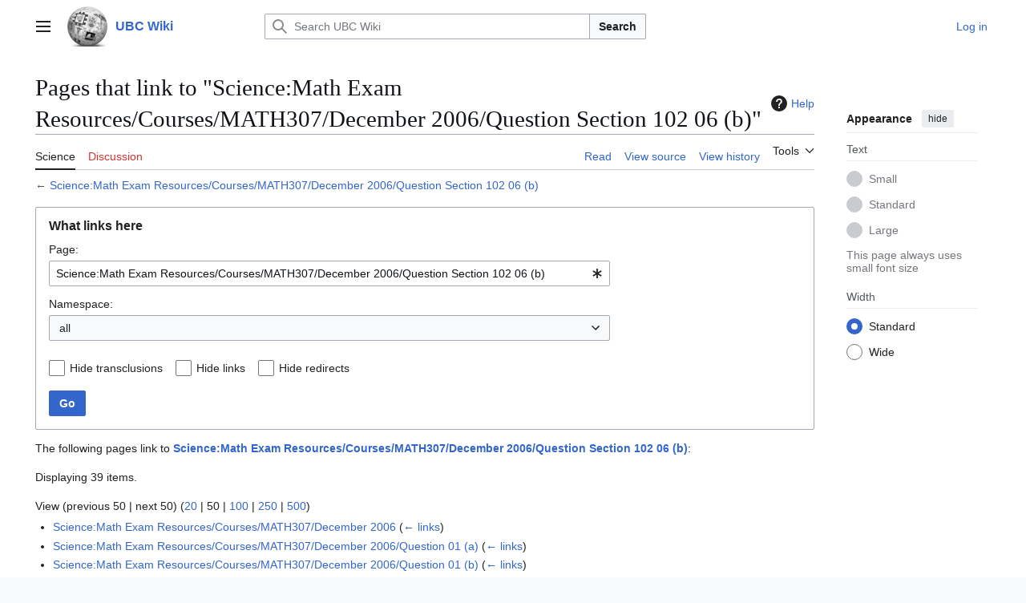

--- FILE ---
content_type: text/html; charset=UTF-8
request_url: https://wiki.ubc.ca/Special:WhatLinksHere/Science:Math_Exam_Resources/Courses/MATH307/December_2006/Question_Section_102_06_(b)
body_size: 64687
content:
<!DOCTYPE html>
<html class="client-nojs vector-feature-language-in-header-enabled vector-feature-language-in-main-page-header-disabled vector-feature-sticky-header-disabled vector-feature-page-tools-pinned-disabled vector-feature-toc-pinned-clientpref-1 vector-feature-main-menu-pinned-disabled vector-feature-limited-width-clientpref-1 vector-feature-limited-width-content-disabled vector-feature-custom-font-size-clientpref--excluded vector-feature-appearance-pinned-clientpref-1 vector-feature-night-mode-disabled skin-theme-clientpref-day vector-toc-not-available" lang="en" dir="ltr">
<head>
<meta charset="UTF-8">
<title>Pages that link to "Science:Math Exam Resources/Courses/MATH307/December 2006/Question Section 102 06 (b)" - UBC Wiki</title>
<script>(function(){var className="client-js vector-feature-language-in-header-enabled vector-feature-language-in-main-page-header-disabled vector-feature-sticky-header-disabled vector-feature-page-tools-pinned-disabled vector-feature-toc-pinned-clientpref-1 vector-feature-main-menu-pinned-disabled vector-feature-limited-width-clientpref-1 vector-feature-limited-width-content-disabled vector-feature-custom-font-size-clientpref--excluded vector-feature-appearance-pinned-clientpref-1 vector-feature-night-mode-disabled skin-theme-clientpref-day vector-toc-not-available";var cookie=document.cookie.match(/(?:^|; )mediawikimwclientpreferences=([^;]+)/);if(cookie){cookie[1].split('%2C').forEach(function(pref){className=className.replace(new RegExp('(^| )'+pref.replace(/-clientpref-\w+$|[^\w-]+/g,'')+'-clientpref-\\w+( |$)'),'$1'+pref+'$2');});}document.documentElement.className=className;}());RLCONF={"wgBreakFrames":false,"wgSeparatorTransformTable":["",""],"wgDigitTransformTable":["",""],"wgDefaultDateFormat":"dmy","wgMonthNames":["","January","February","March","April","May","June","July","August","September","October","November","December"],"wgRequestId":"e79eded44c1392a02668b652","wgCanonicalNamespace":"Special","wgCanonicalSpecialPageName":"Whatlinkshere","wgNamespaceNumber":-1,"wgPageName":"Special:WhatLinksHere/Science:Math_Exam_Resources/Courses/MATH307/December_2006/Question_Section_102_06_(b)","wgTitle":"WhatLinksHere/Science:Math Exam Resources/Courses/MATH307/December 2006/Question Section 102 06 (b)","wgCurRevisionId":0,"wgRevisionId":0,"wgArticleId":0,"wgIsArticle":false,"wgIsRedirect":false,"wgAction":"view","wgUserName":null,"wgUserGroups":["*"],"wgCategories":[],"wgPageViewLanguage":"en","wgPageContentLanguage":"en","wgPageContentModel":"wikitext","wgRelevantPageName":"Science:Math_Exam_Resources/Courses/MATH307/December_2006/Question_Section_102_06_(b)","wgRelevantArticleId":48204,"wgIsProbablyEditable":false,"wgRelevantPageIsProbablyEditable":false,"wgVisualEditor":{"pageLanguageCode":"en","pageLanguageDir":"ltr","pageVariantFallbacks":"en"},"wgCiteReferencePreviewsActive":true,"wgMediaViewerOnClick":true,"wgMediaViewerEnabledByDefault":true,"egMapsScriptPath":"/extensions/Maps/","egMapsDebugJS":false,"egMapsAvailableServices":["leaflet","googlemaps3"],"egMapsLeafletLayersApiKeys":{"MapBox":"","MapQuestOpen":"","Thunderforest":"","GeoportailFrance":""},"wgEditSubmitButtonLabelPublish":false};
RLSTATE={"site.styles":"ready","user.styles":"ready","user":"ready","user.options":"loading","mediawiki.helplink":"ready","mediawiki.special":"ready","oojs-ui-core.styles":"ready","oojs-ui.styles.indicators":"ready","mediawiki.widgets.styles":"ready","oojs-ui-core.icons":"ready","mediawiki.htmlform.ooui.styles":"ready","mediawiki.htmlform.styles":"ready","skins.vector.search.codex.styles":"ready","skins.vector.styles":"ready","skins.vector.icons":"ready","ext.visualEditor.desktopArticleTarget.noscript":"ready"};RLPAGEMODULES=["mediawiki.htmlform","mediawiki.htmlform.ooui","mediawiki.widgets","site","mediawiki.page.ready","skins.vector.js","myUploadWizardResources","ext.visualEditor.desktopArticleTarget.init","ext.visualEditor.targetLoader"];</script>
<script>(RLQ=window.RLQ||[]).push(function(){mw.loader.impl(function(){return["user.options@12s5i",function($,jQuery,require,module){mw.user.tokens.set({"patrolToken":"+\\","watchToken":"+\\","csrfToken":"+\\"});
}];});});</script>
<link rel="stylesheet" href="/load.php?lang=en&amp;modules=ext.visualEditor.desktopArticleTarget.noscript%7Cmediawiki.helplink%2Cspecial%7Cmediawiki.htmlform.ooui.styles%7Cmediawiki.htmlform.styles%7Cmediawiki.widgets.styles%7Coojs-ui-core.icons%2Cstyles%7Coojs-ui.styles.indicators%7Cskins.vector.icons%2Cstyles%7Cskins.vector.search.codex.styles&amp;only=styles&amp;skin=vector-2022">
<script async="" src="/load.php?lang=en&amp;modules=startup&amp;only=scripts&amp;raw=1&amp;skin=vector-2022"></script>
<meta name="ResourceLoaderDynamicStyles" content="">
<link rel="stylesheet" href="/load.php?lang=en&amp;modules=site.styles&amp;only=styles&amp;skin=vector-2022">
<meta name="generator" content="MediaWiki 1.43.4">
<meta name="robots" content="noindex,nofollow,max-image-preview:standard">
<meta name="format-detection" content="telephone=no">
<meta name="viewport" content="width=1120">
<link rel="search" type="application/opensearchdescription+xml" href="/rest.php/v1/search" title="UBC Wiki (en)">
<link rel="EditURI" type="application/rsd+xml" href="https://wiki.ubc.ca/api.php?action=rsd">
<link rel="alternate" type="application/atom+xml" title="UBC Wiki Atom feed" href="/index.php?title=Special:RecentChanges&amp;feed=atom">
</head>
<body class="skin--responsive skin-vector skin-vector-search-vue mediawiki ltr sitedir-ltr mw-hide-empty-elt ns--1 ns-special mw-special-Whatlinkshere page-Special_WhatLinksHere_Science_Math_Exam_Resources_Courses_MATH307_December_2006_Question_Section_102_06_b rootpage-Special_WhatLinksHere_Science_Math_Exam_Resources_Courses_MATH307_December_2006_Question_Section_102_06_b skin-vector-2022 action-view"><a class="mw-jump-link" href="#bodyContent">Jump to content</a>
<div class="vector-header-container">
	<header class="vector-header mw-header">
		<div class="vector-header-start">
			<nav class="vector-main-menu-landmark" aria-label="Site">
				
<div id="vector-main-menu-dropdown" class="vector-dropdown vector-main-menu-dropdown vector-button-flush-left vector-button-flush-right"  >
	<input type="checkbox" id="vector-main-menu-dropdown-checkbox" role="button" aria-haspopup="true" data-event-name="ui.dropdown-vector-main-menu-dropdown" class="vector-dropdown-checkbox "  aria-label="Main menu"  >
	<label id="vector-main-menu-dropdown-label" for="vector-main-menu-dropdown-checkbox" class="vector-dropdown-label cdx-button cdx-button--fake-button cdx-button--fake-button--enabled cdx-button--weight-quiet cdx-button--icon-only " aria-hidden="true"  ><span class="vector-icon mw-ui-icon-menu mw-ui-icon-wikimedia-menu"></span>

<span class="vector-dropdown-label-text">Main menu</span>
	</label>
	<div class="vector-dropdown-content">


				<div id="vector-main-menu-unpinned-container" class="vector-unpinned-container">
		
<div id="vector-main-menu" class="vector-main-menu vector-pinnable-element">
	<div
	class="vector-pinnable-header vector-main-menu-pinnable-header vector-pinnable-header-unpinned"
	data-feature-name="main-menu-pinned"
	data-pinnable-element-id="vector-main-menu"
	data-pinned-container-id="vector-main-menu-pinned-container"
	data-unpinned-container-id="vector-main-menu-unpinned-container"
>
	<div class="vector-pinnable-header-label">Main menu</div>
	<button class="vector-pinnable-header-toggle-button vector-pinnable-header-pin-button" data-event-name="pinnable-header.vector-main-menu.pin">move to sidebar</button>
	<button class="vector-pinnable-header-toggle-button vector-pinnable-header-unpin-button" data-event-name="pinnable-header.vector-main-menu.unpin">hide</button>
</div>

	
<div id="p-navigation" class="vector-menu mw-portlet mw-portlet-navigation"  >
	<div class="vector-menu-heading">
		Navigation
	</div>
	<div class="vector-menu-content">
		
		<ul class="vector-menu-content-list">
			
			<li id="n-Create-a-New-Page" class="mw-list-item"><a href="/UBC_Wiki:Create_a_New_Page"><span>Create a New Page</span></a></li><li id="n-mainpage" class="mw-list-item"><a href="/Main_Page" title="Visit the main page [z]" accesskey="z"><span>Main Page</span></a></li><li id="n-categories" class="mw-list-item"><a href="/Special:Categories"><span>Categories</span></a></li><li id="n-Contents" class="mw-list-item"><a href="/Special:AllPages"><span>Contents</span></a></li><li id="n-recentchanges" class="mw-list-item"><a href="/Special:RecentChanges" title="A list of recent changes in the wiki [r]" accesskey="r"><span>Recent changes</span></a></li><li id="n-Help-&amp;-Support" class="mw-list-item"><a href="/Help:Contents"><span>Help &amp; Support</span></a></li>
		</ul>
		
	</div>
</div>

	
	
<div id="p-Wiki_Spaces" class="vector-menu mw-portlet mw-portlet-Wiki_Spaces"  >
	<div class="vector-menu-heading">
		Wiki Spaces
	</div>
	<div class="vector-menu-content">
		
		<ul class="vector-menu-content-list">
			
			<li id="n-Main" class="mw-list-item"><a href="/Main_Space"><span>Main</span></a></li><li id="n-Course" class="mw-list-item"><a href="/Course"><span>Course</span></a></li><li id="n-Documentation" class="mw-list-item"><a href="/Documentation"><span>Documentation</span></a></li><li id="n-Sandbox" class="mw-list-item"><a href="/Sandbox"><span>Sandbox</span></a></li><li id="n-UBC-Wiki-Books" class="mw-list-item"><a href="/UBC_Wiki_Books"><span>UBC Wiki Books</span></a></li>
		</ul>
		
	</div>
</div>

	
<div id="vector-main-menu" class="vector-menu "  >
	<div class="vector-menu-heading">
		
	</div>
	<div class="vector-menu-content">
		
		<ul class="vector-menu-content-list">
			
			
		</ul>
		
	</div>
</div>

</div>

				</div>

	</div>
</div>

		</nav>
			
<a href="/Main_Page" class="mw-logo">
	<img class="mw-logo-icon" src="/images/a/af/Ubcwiki_logo_icon.png" alt="" aria-hidden="true" height="50" width="50">
	<span class="mw-logo-container skin-invert">
		<strong class="mw-logo-wordmark">UBC Wiki</strong>
	</span>
</a>

		</div>
		<div class="vector-header-end">
			
<div id="p-search" role="search" class="vector-search-box-vue  vector-search-box-collapses vector-search-box-show-thumbnail vector-search-box-auto-expand-width vector-search-box">
	<a href="/Special:Search" class="cdx-button cdx-button--fake-button cdx-button--fake-button--enabled cdx-button--weight-quiet cdx-button--icon-only search-toggle" title="Search UBC Wiki [f]" accesskey="f"><span class="vector-icon mw-ui-icon-search mw-ui-icon-wikimedia-search"></span>

<span>Search</span>
	</a>
	<div class="vector-typeahead-search-container">
		<div class="cdx-typeahead-search cdx-typeahead-search--show-thumbnail cdx-typeahead-search--auto-expand-width">
			<form action="/index.php" id="searchform" class="cdx-search-input cdx-search-input--has-end-button">
				<div id="simpleSearch" class="cdx-search-input__input-wrapper"  data-search-loc="header-moved">
					<div class="cdx-text-input cdx-text-input--has-start-icon">
						<input
							class="cdx-text-input__input"
							 type="search" name="search" placeholder="Search UBC Wiki" aria-label="Search UBC Wiki" autocapitalize="sentences" title="Search UBC Wiki [f]" accesskey="f" id="searchInput"
							>
						<span class="cdx-text-input__icon cdx-text-input__start-icon"></span>
					</div>
					<input type="hidden" name="title" value="Special:Search">
				</div>
				<button class="cdx-button cdx-search-input__end-button">Search</button>
			</form>
		</div>
	</div>
</div>

			<nav class="vector-user-links vector-user-links-wide" aria-label="Personal tools">
	<div class="vector-user-links-main">
	
<div id="p-vector-user-menu-preferences" class="vector-menu mw-portlet emptyPortlet"  >
	<div class="vector-menu-content">
		
		<ul class="vector-menu-content-list">
			
			
		</ul>
		
	</div>
</div>

	
<div id="p-vector-user-menu-userpage" class="vector-menu mw-portlet emptyPortlet"  >
	<div class="vector-menu-content">
		
		<ul class="vector-menu-content-list">
			
			
		</ul>
		
	</div>
</div>

	<nav class="vector-appearance-landmark" aria-label="Appearance">
		
<div id="vector-appearance-dropdown" class="vector-dropdown "  title="Change the appearance of the page&#039;s font size, width, and color" >
	<input type="checkbox" id="vector-appearance-dropdown-checkbox" role="button" aria-haspopup="true" data-event-name="ui.dropdown-vector-appearance-dropdown" class="vector-dropdown-checkbox "  aria-label="Appearance"  >
	<label id="vector-appearance-dropdown-label" for="vector-appearance-dropdown-checkbox" class="vector-dropdown-label cdx-button cdx-button--fake-button cdx-button--fake-button--enabled cdx-button--weight-quiet cdx-button--icon-only " aria-hidden="true"  ><span class="vector-icon mw-ui-icon-appearance mw-ui-icon-wikimedia-appearance"></span>

<span class="vector-dropdown-label-text">Appearance</span>
	</label>
	<div class="vector-dropdown-content">


			<div id="vector-appearance-unpinned-container" class="vector-unpinned-container">
				
			</div>
		
	</div>
</div>

	</nav>
	
<div id="p-vector-user-menu-notifications" class="vector-menu mw-portlet emptyPortlet"  >
	<div class="vector-menu-content">
		
		<ul class="vector-menu-content-list">
			
			
		</ul>
		
	</div>
</div>

	
<div id="p-vector-user-menu-overflow" class="vector-menu mw-portlet"  >
	<div class="vector-menu-content">
		
		<ul class="vector-menu-content-list">
			<li id="pt-login-2" class="user-links-collapsible-item mw-list-item user-links-collapsible-item"><a data-mw="interface" href="/index.php?title=Special:UserLogin&amp;returnto=Special%3AWhatLinksHere%2FScience%3AMath+Exam+Resources%2FCourses%2FMATH307%2FDecember+2006%2FQuestion+Section+102+06+%28b%29&amp;returntoquery=target%3DScience%253AMath%2BExam%2BResources%252FCourses%252FMATH307%252FDecember%2B2006%252FQuestion%2BSection%2B102%2B06%2B%2528b%2529" title="You are encouraged to log in; however, it is not mandatory [o]" accesskey="o" class=""><span>Log in</span></a>
</li>

			
		</ul>
		
	</div>
</div>

	</div>
	
<div id="vector-user-links-dropdown" class="vector-dropdown vector-user-menu vector-button-flush-right vector-user-menu-logged-out user-links-collapsible-item"  title="More options" >
	<input type="checkbox" id="vector-user-links-dropdown-checkbox" role="button" aria-haspopup="true" data-event-name="ui.dropdown-vector-user-links-dropdown" class="vector-dropdown-checkbox "  aria-label="Personal tools"  >
	<label id="vector-user-links-dropdown-label" for="vector-user-links-dropdown-checkbox" class="vector-dropdown-label cdx-button cdx-button--fake-button cdx-button--fake-button--enabled cdx-button--weight-quiet cdx-button--icon-only " aria-hidden="true"  ><span class="vector-icon mw-ui-icon-ellipsis mw-ui-icon-wikimedia-ellipsis"></span>

<span class="vector-dropdown-label-text">Personal tools</span>
	</label>
	<div class="vector-dropdown-content">


		
<div id="p-personal" class="vector-menu mw-portlet mw-portlet-personal user-links-collapsible-item"  title="User menu" >
	<div class="vector-menu-content">
		
		<ul class="vector-menu-content-list">
			
			<li id="pt-login" class="user-links-collapsible-item mw-list-item"><a href="/index.php?title=Special:UserLogin&amp;returnto=Special%3AWhatLinksHere%2FScience%3AMath+Exam+Resources%2FCourses%2FMATH307%2FDecember+2006%2FQuestion+Section+102+06+%28b%29&amp;returntoquery=target%3DScience%253AMath%2BExam%2BResources%252FCourses%252FMATH307%252FDecember%2B2006%252FQuestion%2BSection%2B102%2B06%2B%2528b%2529" title="You are encouraged to log in; however, it is not mandatory [o]" accesskey="o"><span class="vector-icon mw-ui-icon-logIn mw-ui-icon-wikimedia-logIn"></span> <span>Log in</span></a></li>
		</ul>
		
	</div>
</div>

	
	</div>
</div>

</nav>

		</div>
	</header>
</div>
<div class="mw-page-container">
	<div class="mw-page-container-inner">
		<div class="vector-sitenotice-container">
			<div id="siteNotice"></div>
		</div>
		<div class="vector-column-start">
			<div class="vector-main-menu-container">
		<div id="mw-navigation">
			<nav id="mw-panel" class="vector-main-menu-landmark" aria-label="Site">
				<div id="vector-main-menu-pinned-container" class="vector-pinned-container">
				
				</div>
		</nav>
		</div>
	</div>
</div>
		<div class="mw-content-container">
			<main id="content" class="mw-body">
				<header class="mw-body-header vector-page-titlebar">
					<h1 id="firstHeading" class="firstHeading mw-first-heading">Pages that link to "Science:Math Exam Resources/Courses/MATH307/December 2006/Question Section 102 06 (b)"</h1>
						<div class="mw-indicators">
		<div id="mw-indicator-mw-helplink" class="mw-indicator"><a href="https://www.mediawiki.org/wiki/Special:MyLanguage/Help:What_links_here" target="_blank" class="mw-helplink"><span class="mw-helplink-icon"></span>Help</a></div>
		</div>
</header>
				<div class="vector-page-toolbar">
					<div class="vector-page-toolbar-container">
						<div id="left-navigation">
							<nav aria-label="Namespaces">
								
<div id="p-associated-pages" class="vector-menu vector-menu-tabs mw-portlet mw-portlet-associated-pages"  >
	<div class="vector-menu-content">
		
		<ul class="vector-menu-content-list">
			
			<li id="ca-nstab-science" class="selected vector-tab-noicon mw-list-item"><a href="/Science:Math_Exam_Resources/Courses/MATH307/December_2006/Question_Section_102_06_(b)" title="View the subject page [c]" accesskey="c"><span>Science</span></a></li><li id="ca-talk" class="new vector-tab-noicon mw-list-item"><a href="/index.php?title=Science_talk:Math_Exam_Resources/Courses/MATH307/December_2006/Question_Section_102_06_(b)&amp;action=edit&amp;redlink=1" rel="discussion" class="new" title="Discussion about the content page (page does not exist) [t]" accesskey="t"><span>Discussion</span></a></li>
		</ul>
		
	</div>
</div>

								
<div id="vector-variants-dropdown" class="vector-dropdown emptyPortlet"  >
	<input type="checkbox" id="vector-variants-dropdown-checkbox" role="button" aria-haspopup="true" data-event-name="ui.dropdown-vector-variants-dropdown" class="vector-dropdown-checkbox " aria-label="Change language variant"   >
	<label id="vector-variants-dropdown-label" for="vector-variants-dropdown-checkbox" class="vector-dropdown-label cdx-button cdx-button--fake-button cdx-button--fake-button--enabled cdx-button--weight-quiet" aria-hidden="true"  ><span class="vector-dropdown-label-text">English</span>
	</label>
	<div class="vector-dropdown-content">


					
<div id="p-variants" class="vector-menu mw-portlet mw-portlet-variants emptyPortlet"  >
	<div class="vector-menu-content">
		
		<ul class="vector-menu-content-list">
			
			
		</ul>
		
	</div>
</div>

				
	</div>
</div>

							</nav>
						</div>
						<div id="right-navigation" class="vector-collapsible">
							<nav aria-label="Views">
								
<div id="p-views" class="vector-menu vector-menu-tabs mw-portlet mw-portlet-views"  >
	<div class="vector-menu-content">
		
		<ul class="vector-menu-content-list">
			
			<li id="ca-view" class="vector-tab-noicon mw-list-item"><a href="/Science:Math_Exam_Resources/Courses/MATH307/December_2006/Question_Section_102_06_(b)"><span>Read</span></a></li><li id="ca-viewsource" class="vector-tab-noicon mw-list-item"><a href="/index.php?title=Science:Math_Exam_Resources/Courses/MATH307/December_2006/Question_Section_102_06_(b)&amp;action=edit" title="This page is protected.&#10;You can view its source [e]" accesskey="e"><span>View source</span></a></li><li id="ca-history" class="vector-tab-noicon mw-list-item"><a href="/index.php?title=Science:Math_Exam_Resources/Courses/MATH307/December_2006/Question_Section_102_06_(b)&amp;action=history" title="Past revisions of this page [h]" accesskey="h"><span>View history</span></a></li>
		</ul>
		
	</div>
</div>

							</nav>
				
							<nav class="vector-page-tools-landmark" aria-label="Page tools">
								
<div id="vector-page-tools-dropdown" class="vector-dropdown vector-page-tools-dropdown"  >
	<input type="checkbox" id="vector-page-tools-dropdown-checkbox" role="button" aria-haspopup="true" data-event-name="ui.dropdown-vector-page-tools-dropdown" class="vector-dropdown-checkbox "  aria-label="Tools"  >
	<label id="vector-page-tools-dropdown-label" for="vector-page-tools-dropdown-checkbox" class="vector-dropdown-label cdx-button cdx-button--fake-button cdx-button--fake-button--enabled cdx-button--weight-quiet" aria-hidden="true"  ><span class="vector-dropdown-label-text">Tools</span>
	</label>
	<div class="vector-dropdown-content">


									<div id="vector-page-tools-unpinned-container" class="vector-unpinned-container">
						
<div id="vector-page-tools" class="vector-page-tools vector-pinnable-element">
	<div
	class="vector-pinnable-header vector-page-tools-pinnable-header vector-pinnable-header-unpinned"
	data-feature-name="page-tools-pinned"
	data-pinnable-element-id="vector-page-tools"
	data-pinned-container-id="vector-page-tools-pinned-container"
	data-unpinned-container-id="vector-page-tools-unpinned-container"
>
	<div class="vector-pinnable-header-label">Tools</div>
	<button class="vector-pinnable-header-toggle-button vector-pinnable-header-pin-button" data-event-name="pinnable-header.vector-page-tools.pin">move to sidebar</button>
	<button class="vector-pinnable-header-toggle-button vector-pinnable-header-unpin-button" data-event-name="pinnable-header.vector-page-tools.unpin">hide</button>
</div>

	
<div id="p-cactions" class="vector-menu mw-portlet mw-portlet-cactions emptyPortlet vector-has-collapsible-items"  title="More options" >
	<div class="vector-menu-heading">
		Actions
	</div>
	<div class="vector-menu-content">
		
		<ul class="vector-menu-content-list">
			
			<li id="ca-more-view" class="vector-more-collapsible-item mw-list-item"><a href="/Science:Math_Exam_Resources/Courses/MATH307/December_2006/Question_Section_102_06_(b)"><span>Read</span></a></li><li id="ca-more-viewsource" class="vector-more-collapsible-item mw-list-item"><a href="/index.php?title=Science:Math_Exam_Resources/Courses/MATH307/December_2006/Question_Section_102_06_(b)&amp;action=edit"><span>View source</span></a></li><li id="ca-more-history" class="vector-more-collapsible-item mw-list-item"><a href="/index.php?title=Science:Math_Exam_Resources/Courses/MATH307/December_2006/Question_Section_102_06_(b)&amp;action=history"><span>View history</span></a></li>
		</ul>
		
	</div>
</div>

<div id="p-tb" class="vector-menu mw-portlet mw-portlet-tb"  >
	<div class="vector-menu-heading">
		General
	</div>
	<div class="vector-menu-content">
		
		<ul class="vector-menu-content-list">
			
			<li id="t-upload" class="mw-list-item"><a href="/Special:UploadWizard" title="Upload files [u]" accesskey="u"><span>Upload file</span></a></li><li id="t-specialpages" class="mw-list-item"><a href="/Special:SpecialPages" title="A list of all special pages [q]" accesskey="q"><span>Special pages</span></a></li><li id="t-print" class="mw-list-item"><a href="javascript:print();" rel="alternate" title="Printable version of this page [p]" accesskey="p"><span>Printable version</span></a></li><li id="embed-page" class="mw-list-item"><a href="#" onclick="if($(&quot;#article_embed&quot;).length == 0) {$(&quot;#embed-page&quot;).parent().append(&#039;&lt;div id=&quot;article_embed&quot;&gt;&lt;span style=&quot;font-size:10px;&quot;&gt;Canvas:&lt;/span&gt;&lt;textarea style=&quot;margin:0; width:95%;font-size:10px; height:120px;&quot; onClick=&quot;this.select();&quot;&gt;&lt;iframe style=&quot;height: 100vh; width: 100%; border: 0 none;&quot; src=&quot;https://wiki.ubc.ca/index.php/Special%3AWhatLinksHere%2FScience%3AMath_Exam_Resources%2FCourses%2FMATH307%2FDecember_2006%2FQuestion_Section_102_06_%28b%29?action=render&quot;&gt;&lt;/iframe&gt;&lt;/textarea&gt;&lt;br/&gt;&lt;span style=&quot;font-size:10px;&quot;&gt;Others:&lt;/span&gt;&lt;textarea style=&quot;margin:0; width:95%;font-size:10px; height:120px;&quot; onClick=&quot;this.select();&quot;&gt;&lt;script type=&quot;text/javascript&quot;&gt;document.write(\&#039;&lt;script type=&quot;text/javascript&quot; charset=&quot;utf-8&quot; src=&quot;https://wiki.ubc.ca/extensions/EmbedPage/getPage.php?title=/index.php/Special%3AWhatLinksHere%2FScience%3AMath_Exam_Resources%2FCourses%2FMATH307%2FDecember_2006%2FQuestion_Section_102_06_%28b%29&amp;referer=&#039; + document.location.href + &#039; &quot;&gt;&lt;\/script&gt;\&#039;);&lt;/script&gt;&lt;/textarea&gt;&lt;/div&gt;&#039;);} else {$(&#039;#article_embed&#039;).toggle();}; return false;"><span>Embed Page</span></a></li>
		</ul>
		
	</div>
</div>

</div>

									</div>
				
	</div>
</div>

							</nav>
						</div>
					</div>
				</div>
				<div class="vector-column-end">
					<div class="vector-sticky-pinned-container">
						<nav class="vector-page-tools-landmark" aria-label="Page tools">
							<div id="vector-page-tools-pinned-container" class="vector-pinned-container">
				
							</div>
		</nav>
						<nav class="vector-appearance-landmark" aria-label="Appearance">
							<div id="vector-appearance-pinned-container" class="vector-pinned-container">
				<div id="vector-appearance" class="vector-appearance vector-pinnable-element">
	<div
	class="vector-pinnable-header vector-appearance-pinnable-header vector-pinnable-header-pinned"
	data-feature-name="appearance-pinned"
	data-pinnable-element-id="vector-appearance"
	data-pinned-container-id="vector-appearance-pinned-container"
	data-unpinned-container-id="vector-appearance-unpinned-container"
>
	<div class="vector-pinnable-header-label">Appearance</div>
	<button class="vector-pinnable-header-toggle-button vector-pinnable-header-pin-button" data-event-name="pinnable-header.vector-appearance.pin">move to sidebar</button>
	<button class="vector-pinnable-header-toggle-button vector-pinnable-header-unpin-button" data-event-name="pinnable-header.vector-appearance.unpin">hide</button>
</div>


</div>

							</div>
		</nav>
					</div>
				</div>
				<div id="bodyContent" class="vector-body" aria-labelledby="firstHeading" data-mw-ve-target-container>
					<div class="vector-body-before-content">
					
						
					</div>
					<div id="contentSub"><div id="mw-content-subtitle">← <a href="/Science:Math_Exam_Resources/Courses/MATH307/December_2006/Question_Section_102_06_(b)" title="Science:Math Exam Resources/Courses/MATH307/December 2006/Question Section 102 06 (b)">Science:Math Exam Resources/Courses/MATH307/December 2006/Question Section 102 06 (b)</a></div></div>
					
					
					<div id="mw-content-text" class="mw-body-content"><div class='mw-htmlform-ooui-wrapper oo-ui-layout oo-ui-panelLayout oo-ui-panelLayout-padded oo-ui-panelLayout-framed'><form action='/Special:WhatLinksHere' method='get' enctype='application/x-www-form-urlencoded' class='mw-htmlform mw-htmlform-ooui oo-ui-layout oo-ui-formLayout'><fieldset class='oo-ui-layout oo-ui-labelElement oo-ui-fieldsetLayout'><legend class='oo-ui-fieldsetLayout-header'><span class='oo-ui-iconElement-icon oo-ui-iconElement-noIcon'></span><span class='oo-ui-labelElement-label'>What links here</span></legend><div class='oo-ui-fieldsetLayout-group'><div class='oo-ui-widget oo-ui-widget-enabled'><div class='oo-ui-layout oo-ui-panelLayout oo-ui-panelLayout-padded oo-ui-panelLayout-framed'><fieldset class='oo-ui-layout oo-ui-labelElement oo-ui-fieldsetLayout'><legend class='oo-ui-fieldsetLayout-header'><span class='oo-ui-iconElement-icon oo-ui-iconElement-noIcon'></span><span class='oo-ui-labelElement-label'>⧼whatlinkshere-whatlinkshere-target⧽</span></legend><div class='oo-ui-fieldsetLayout-group'><div class='oo-ui-widget oo-ui-widget-enabled'><div id="mw-htmlform-whatlinkshere-target"><div data-mw-modules='mediawiki.widgets' id='ooui-php-2' class='mw-htmlform-field-HTMLTitleTextField mw-htmlform-autoinfuse oo-ui-layout oo-ui-labelElement oo-ui-fieldLayout oo-ui-fieldLayout-align-top' data-ooui='{"_":"mw.htmlform.FieldLayout","fieldWidget":{"tag":"mw-whatlinkshere-target"},"align":"top","helpInline":true,"$overlay":true,"label":{"html":"Page:"},"classes":["mw-htmlform-field-HTMLTitleTextField","mw-htmlform-autoinfuse"]}'><div class='oo-ui-fieldLayout-body'><span class='oo-ui-fieldLayout-header'><label for='ooui-php-1' class='oo-ui-labelElement-label'>Page:</label></span><div class='oo-ui-fieldLayout-field'><div id='mw-whatlinkshere-target' class='oo-ui-widget oo-ui-widget-enabled oo-ui-inputWidget oo-ui-indicatorElement oo-ui-textInputWidget oo-ui-textInputWidget-type-text oo-ui-textInputWidget-php mw-widget-titleInputWidget' data-ooui='{"_":"mw.widgets.TitleInputWidget","relative":false,"$overlay":true,"maxLength":255,"name":"target","value":"Science:Math Exam Resources\/Courses\/MATH307\/December 2006\/Question Section 102 06 (b)","inputId":"ooui-php-1","indicator":"required","required":true}'><input type='text' tabindex='0' name='target' value='Science:Math Exam Resources/Courses/MATH307/December 2006/Question Section 102 06 (b)' required='' maxlength='255' id='ooui-php-1' class='oo-ui-inputWidget-input' /><span class='oo-ui-iconElement-icon oo-ui-iconElement-noIcon'></span><span class='oo-ui-indicatorElement-indicator oo-ui-indicator-required'></span></div></div></div></div></div></div></div></fieldset></div><div class='oo-ui-layout oo-ui-panelLayout oo-ui-panelLayout-padded oo-ui-panelLayout-framed'><fieldset class='oo-ui-layout oo-ui-labelElement oo-ui-fieldsetLayout'><legend class='oo-ui-fieldsetLayout-header'><span class='oo-ui-iconElement-icon oo-ui-iconElement-noIcon'></span><span class='oo-ui-labelElement-label'>⧼whatlinkshere-whatlinkshere-ns⧽</span></legend><div class='oo-ui-fieldsetLayout-group'><div class='oo-ui-widget oo-ui-widget-enabled'><div id="mw-htmlform-whatlinkshere-ns"><div data-mw-modules='mediawiki.widgets' id='ooui-php-5' class='mw-htmlform-field-HTMLSelectNamespace mw-htmlform-autoinfuse oo-ui-layout oo-ui-labelElement oo-ui-fieldLayout oo-ui-fieldLayout-align-top' data-ooui='{"_":"mw.htmlform.FieldLayout","fieldWidget":{"tag":"namespace"},"align":"top","helpInline":true,"$overlay":true,"label":{"html":"Namespace:"},"classes":["mw-htmlform-field-HTMLSelectNamespace","mw-htmlform-autoinfuse"]}'><div class='oo-ui-fieldLayout-body'><span class='oo-ui-fieldLayout-header'><label for='ooui-php-3' class='oo-ui-labelElement-label'>Namespace:</label></span><div class='oo-ui-fieldLayout-field'><div id='namespace' class='oo-ui-widget oo-ui-widget-enabled oo-ui-inputWidget oo-ui-dropdownInputWidget oo-ui-dropdownInputWidget-php mw-widget-namespaceInputWidget' data-ooui='{"_":"mw.widgets.NamespaceInputWidget","includeAllValue":"","userLang":true,"exclude":[],"dropdown":{"$overlay":true},"name":"namespace","inputId":"ooui-php-3","required":false}'><select tabindex='0' name='namespace' id='ooui-php-3' class='oo-ui-inputWidget-input oo-ui-indicator-down'><option value='' selected='selected'>all</option><option value='0'>(Main)</option><option value='1'>Talk</option><option value='2'>User</option><option value='3'>User talk</option><option value='4'>UBC Wiki</option><option value='5'>UBC Wiki talk</option><option value='6'>File</option><option value='7'>File talk</option><option value='8'>MediaWiki</option><option value='9'>MediaWiki talk</option><option value='10'>Template</option><option value='11'>Template talk</option><option value='12'>Help</option><option value='13'>Help talk</option><option value='14'>Category</option><option value='15'>Category talk</option><option value='90'>Thread</option><option value='91'>Thread talk</option><option value='92'>Summary</option><option value='93'>Summary talk</option><option value='110'>Course</option><option value='111'>Course talk</option><option value='112'>Documentation</option><option value='113'>Documentation talk</option><option value='114'>Notepad</option><option value='115'>Notepad talk</option><option value='116'>YouTube</option><option value='117'>YouTube talk</option><option value='118'>Elearning</option><option value='119'>Elearning talk</option><option value='120'>Library</option><option value='121'>Library talk</option><option value='122'>Sandbox</option><option value='123'>Sandbox talk</option><option value='124'>Arts</option><option value='125'>Arts talk</option><option value='126'>Learning Commons</option><option value='127'>Learning Commons talk</option><option value='128'>LFS</option><option value='129'>LFS talk</option><option value='130'>Science</option><option value='131'>Science talk</option><option value='140'>Copyright</option><option value='141'>Copyright talk</option><option value='150'>MET</option><option value='151'>MET talk</option><option value='274'>Widget</option><option value='275'>Widget talk</option><option value='420'>GeoJson</option><option value='421'>GeoJson talk</option><option value='460'>Campaign</option><option value='461'>Campaign talk</option><option value='710'>TimedText</option><option value='711'>TimedText talk</option><option value='828'>Module</option><option value='829'>Module talk</option></select></div></div></div></div><div id='ooui-php-6' class='mw-htmlform-field-HTMLCheckField mw-htmlform-autoinfuse mw-htmlform-hide-if oo-ui-layout oo-ui-labelElement oo-ui-fieldLayout oo-ui-fieldLayout-align-inline' data-ooui='{"_":"mw.htmlform.FieldLayout","fieldWidget":{"tag":"nsinvert"},"align":"inline","help":{"html":"Check this box to hide links from pages within the selected namespace."},"$overlay":true,"label":{"html":"Invert selection"},"condState":{"hide":["===","namespace",""]},"classes":["mw-htmlform-field-HTMLCheckField","mw-htmlform-autoinfuse","mw-htmlform-hide-if"]}'><div class='oo-ui-fieldLayout-body'><span class='oo-ui-fieldLayout-field'><span id='nsinvert' class='oo-ui-widget oo-ui-widget-enabled oo-ui-inputWidget oo-ui-checkboxInputWidget' data-ooui='{"_":"OO.ui.CheckboxInputWidget","name":"invert","value":"1","inputId":"ooui-php-4","required":false}'><input type='checkbox' tabindex='0' name='invert' value='1' id='ooui-php-4' class='oo-ui-inputWidget-input' /><span class='oo-ui-checkboxInputWidget-checkIcon oo-ui-widget oo-ui-widget-enabled oo-ui-iconElement-icon oo-ui-icon-check oo-ui-iconElement oo-ui-labelElement-invisible oo-ui-iconWidget oo-ui-image-invert'></span></span></span><span class='oo-ui-fieldLayout-header'><span class='oo-ui-fieldLayout-help oo-ui-widget oo-ui-widget-enabled oo-ui-buttonElement oo-ui-buttonElement-frameless oo-ui-iconElement oo-ui-buttonWidget'><a role='button' title='Check this box to hide links from pages within the selected namespace.' tabindex='0' rel='nofollow' class='oo-ui-buttonElement-button'><span class='oo-ui-iconElement-icon oo-ui-icon-info'></span><span class='oo-ui-labelElement-label'></span><span class='oo-ui-indicatorElement-indicator oo-ui-indicatorElement-noIndicator'></span></a></span><label for='ooui-php-4' class='oo-ui-labelElement-label'>Invert selection</label></span></div></div></div></div></div></fieldset></div><div class='oo-ui-layout oo-ui-panelLayout oo-ui-panelLayout-padded oo-ui-panelLayout-framed'><fieldset class='oo-ui-layout oo-ui-labelElement oo-ui-fieldsetLayout'><legend class='oo-ui-fieldsetLayout-header'><span class='oo-ui-iconElement-icon oo-ui-iconElement-noIcon'></span><span class='oo-ui-labelElement-label'>⧼whatlinkshere-whatlinkshere-filter⧽</span></legend><div class='oo-ui-fieldsetLayout-group'><div class='oo-ui-widget oo-ui-widget-enabled'><div id="mw-htmlform-whatlinkshere-filter"><div id='ooui-php-14' class='mw-htmlform-field-HTMLCheckField oo-ui-layout oo-ui-labelElement oo-ui-fieldLayout oo-ui-fieldLayout-align-inline' data-ooui='{"_":"mw.htmlform.FieldLayout","fieldWidget":{"tag":"mw-input-hidetrans"},"align":"inline","helpInline":true,"$overlay":true,"label":{"html":"Hide transclusions"},"classes":["mw-htmlform-field-HTMLCheckField"]}'><div class='oo-ui-fieldLayout-body'><span class='oo-ui-fieldLayout-field'><span id='mw-input-hidetrans' class='oo-ui-widget oo-ui-widget-enabled oo-ui-inputWidget oo-ui-checkboxInputWidget' data-ooui='{"_":"OO.ui.CheckboxInputWidget","name":"hidetrans","value":"1","inputId":"ooui-php-11","required":false}'><input type='checkbox' tabindex='0' name='hidetrans' value='1' id='ooui-php-11' class='oo-ui-inputWidget-input' /><span class='oo-ui-checkboxInputWidget-checkIcon oo-ui-widget oo-ui-widget-enabled oo-ui-iconElement-icon oo-ui-icon-check oo-ui-iconElement oo-ui-labelElement-invisible oo-ui-iconWidget oo-ui-image-invert'></span></span></span><span class='oo-ui-fieldLayout-header'><label for='ooui-php-11' class='oo-ui-labelElement-label'>Hide transclusions</label></span></div></div><div id='ooui-php-15' class='mw-htmlform-field-HTMLCheckField oo-ui-layout oo-ui-labelElement oo-ui-fieldLayout oo-ui-fieldLayout-align-inline' data-ooui='{"_":"mw.htmlform.FieldLayout","fieldWidget":{"tag":"mw-input-hidelinks"},"align":"inline","helpInline":true,"$overlay":true,"label":{"html":"Hide links"},"classes":["mw-htmlform-field-HTMLCheckField"]}'><div class='oo-ui-fieldLayout-body'><span class='oo-ui-fieldLayout-field'><span id='mw-input-hidelinks' class='oo-ui-widget oo-ui-widget-enabled oo-ui-inputWidget oo-ui-checkboxInputWidget' data-ooui='{"_":"OO.ui.CheckboxInputWidget","name":"hidelinks","value":"1","inputId":"ooui-php-12","required":false}'><input type='checkbox' tabindex='0' name='hidelinks' value='1' id='ooui-php-12' class='oo-ui-inputWidget-input' /><span class='oo-ui-checkboxInputWidget-checkIcon oo-ui-widget oo-ui-widget-enabled oo-ui-iconElement-icon oo-ui-icon-check oo-ui-iconElement oo-ui-labelElement-invisible oo-ui-iconWidget oo-ui-image-invert'></span></span></span><span class='oo-ui-fieldLayout-header'><label for='ooui-php-12' class='oo-ui-labelElement-label'>Hide links</label></span></div></div><div id='ooui-php-16' class='mw-htmlform-field-HTMLCheckField oo-ui-layout oo-ui-labelElement oo-ui-fieldLayout oo-ui-fieldLayout-align-inline' data-ooui='{"_":"mw.htmlform.FieldLayout","fieldWidget":{"tag":"mw-input-hideredirs"},"align":"inline","helpInline":true,"$overlay":true,"label":{"html":"Hide redirects"},"classes":["mw-htmlform-field-HTMLCheckField"]}'><div class='oo-ui-fieldLayout-body'><span class='oo-ui-fieldLayout-field'><span id='mw-input-hideredirs' class='oo-ui-widget oo-ui-widget-enabled oo-ui-inputWidget oo-ui-checkboxInputWidget' data-ooui='{"_":"OO.ui.CheckboxInputWidget","name":"hideredirs","value":"1","inputId":"ooui-php-13","required":false}'><input type='checkbox' tabindex='0' name='hideredirs' value='1' id='ooui-php-13' class='oo-ui-inputWidget-input' /><span class='oo-ui-checkboxInputWidget-checkIcon oo-ui-widget oo-ui-widget-enabled oo-ui-iconElement-icon oo-ui-icon-check oo-ui-iconElement oo-ui-labelElement-invisible oo-ui-iconWidget oo-ui-image-invert'></span></span></span><span class='oo-ui-fieldLayout-header'><label for='ooui-php-13' class='oo-ui-labelElement-label'>Hide redirects</label></span></div></div></div></div></div></fieldset></div>
<input id="mw-input-limit" name="limit" type="hidden" value="50">
<div class="mw-htmlform-submit-buttons">
<span id='ooui-php-17' class='mw-htmlform-submit oo-ui-widget oo-ui-widget-enabled oo-ui-inputWidget oo-ui-buttonElement oo-ui-buttonElement-framed oo-ui-labelElement oo-ui-flaggedElement-primary oo-ui-flaggedElement-progressive oo-ui-buttonInputWidget' data-ooui='{"_":"OO.ui.ButtonInputWidget","type":"submit","value":"Go","label":"Go","flags":["primary","progressive"],"classes":["mw-htmlform-submit"]}'><button type='submit' tabindex='0' value='Go' class='oo-ui-inputWidget-input oo-ui-buttonElement-button'><span class='oo-ui-iconElement-icon oo-ui-iconElement-noIcon oo-ui-image-invert'></span><span class='oo-ui-labelElement-label'>Go</span><span class='oo-ui-indicatorElement-indicator oo-ui-indicatorElement-noIndicator oo-ui-image-invert'></span></button></span></div>
</div></div></fieldset></form></div><p>The following pages link to <strong><a href="/Science:Math_Exam_Resources/Courses/MATH307/December_2006/Question_Section_102_06_(b)" title="Science:Math Exam Resources/Courses/MATH307/December 2006/Question Section 102 06 (b)">Science:Math Exam Resources/Courses/MATH307/December 2006/Question Section 102 06 (b)</a></strong>:
</p><p>Displaying 39 items.
</p><div class="mw-pager-navigation-bar">View (<span class="mw-prevlink">previous 50</span>  |  <span class="mw-nextlink">next 50</span>) (<a href="/index.php?title=Special:WhatLinksHere/Science:Math_Exam_Resources/Courses/MATH307/December_2006/Question_Section_102_06_(b)&amp;limit=20" class="mw-numlink">20</a> | <span class="mw-numlink">50</span> | <a href="/index.php?title=Special:WhatLinksHere/Science:Math_Exam_Resources/Courses/MATH307/December_2006/Question_Section_102_06_(b)&amp;limit=100" class="mw-numlink">100</a> | <a href="/index.php?title=Special:WhatLinksHere/Science:Math_Exam_Resources/Courses/MATH307/December_2006/Question_Section_102_06_(b)&amp;limit=250" class="mw-numlink">250</a> | <a href="/index.php?title=Special:WhatLinksHere/Science:Math_Exam_Resources/Courses/MATH307/December_2006/Question_Section_102_06_(b)&amp;limit=500" class="mw-numlink">500</a>)</div><ul id="mw-whatlinkshere-list"><li><bdi dir="ltr"><a href="/Science:Math_Exam_Resources/Courses/MATH307/December_2006" title="Science:Math Exam Resources/Courses/MATH307/December 2006">Science:Math Exam Resources/Courses/MATH307/December 2006</a></bdi>  <span class="mw-whatlinkshere-tools">(<a href="/index.php?title=Special:WhatLinksHere&amp;target=Science%3AMath+Exam+Resources%2FCourses%2FMATH307%2FDecember+2006" title="Special:WhatLinksHere">← links</a>)</span></li>
<li><bdi dir="ltr"><a href="/Science:Math_Exam_Resources/Courses/MATH307/December_2006/Question_01_(a)" title="Science:Math Exam Resources/Courses/MATH307/December 2006/Question 01 (a)">Science:Math Exam Resources/Courses/MATH307/December 2006/Question 01 (a)</a></bdi>  <span class="mw-whatlinkshere-tools">(<a href="/index.php?title=Special:WhatLinksHere&amp;target=Science%3AMath+Exam+Resources%2FCourses%2FMATH307%2FDecember+2006%2FQuestion+01+%28a%29" title="Special:WhatLinksHere">← links</a>)</span></li>
<li><bdi dir="ltr"><a href="/Science:Math_Exam_Resources/Courses/MATH307/December_2006/Question_01_(b)" title="Science:Math Exam Resources/Courses/MATH307/December 2006/Question 01 (b)">Science:Math Exam Resources/Courses/MATH307/December 2006/Question 01 (b)</a></bdi>  <span class="mw-whatlinkshere-tools">(<a href="/index.php?title=Special:WhatLinksHere&amp;target=Science%3AMath+Exam+Resources%2FCourses%2FMATH307%2FDecember+2006%2FQuestion+01+%28b%29" title="Special:WhatLinksHere">← links</a>)</span></li>
<li><bdi dir="ltr"><a href="/Science:Math_Exam_Resources/Courses/MATH307/December_2006/Question_01_(c)" title="Science:Math Exam Resources/Courses/MATH307/December 2006/Question 01 (c)">Science:Math Exam Resources/Courses/MATH307/December 2006/Question 01 (c)</a></bdi>  <span class="mw-whatlinkshere-tools">(<a href="/index.php?title=Special:WhatLinksHere&amp;target=Science%3AMath+Exam+Resources%2FCourses%2FMATH307%2FDecember+2006%2FQuestion+01+%28c%29" title="Special:WhatLinksHere">← links</a>)</span></li>
<li><bdi dir="ltr"><a href="/Science:Math_Exam_Resources/Courses/MATH307/December_2006/Question_02_(a)" title="Science:Math Exam Resources/Courses/MATH307/December 2006/Question 02 (a)">Science:Math Exam Resources/Courses/MATH307/December 2006/Question 02 (a)</a></bdi>  <span class="mw-whatlinkshere-tools">(<a href="/index.php?title=Special:WhatLinksHere&amp;target=Science%3AMath+Exam+Resources%2FCourses%2FMATH307%2FDecember+2006%2FQuestion+02+%28a%29" title="Special:WhatLinksHere">← links</a>)</span></li>
<li><bdi dir="ltr"><a href="/Science:Math_Exam_Resources/Courses/MATH307/December_2006/Question_02_(b)" title="Science:Math Exam Resources/Courses/MATH307/December 2006/Question 02 (b)">Science:Math Exam Resources/Courses/MATH307/December 2006/Question 02 (b)</a></bdi>  <span class="mw-whatlinkshere-tools">(<a href="/index.php?title=Special:WhatLinksHere&amp;target=Science%3AMath+Exam+Resources%2FCourses%2FMATH307%2FDecember+2006%2FQuestion+02+%28b%29" title="Special:WhatLinksHere">← links</a>)</span></li>
<li><bdi dir="ltr"><a href="/Science:Math_Exam_Resources/Courses/MATH307/December_2006/Question_02_(c)" title="Science:Math Exam Resources/Courses/MATH307/December 2006/Question 02 (c)">Science:Math Exam Resources/Courses/MATH307/December 2006/Question 02 (c)</a></bdi>  <span class="mw-whatlinkshere-tools">(<a href="/index.php?title=Special:WhatLinksHere&amp;target=Science%3AMath+Exam+Resources%2FCourses%2FMATH307%2FDecember+2006%2FQuestion+02+%28c%29" title="Special:WhatLinksHere">← links</a>)</span></li>
<li><bdi dir="ltr"><a href="/Science:Math_Exam_Resources/Courses/MATH307/December_2006/Question_02_(d)" title="Science:Math Exam Resources/Courses/MATH307/December 2006/Question 02 (d)">Science:Math Exam Resources/Courses/MATH307/December 2006/Question 02 (d)</a></bdi>  <span class="mw-whatlinkshere-tools">(<a href="/index.php?title=Special:WhatLinksHere&amp;target=Science%3AMath+Exam+Resources%2FCourses%2FMATH307%2FDecember+2006%2FQuestion+02+%28d%29" title="Special:WhatLinksHere">← links</a>)</span></li>
<li><bdi dir="ltr"><a href="/Science:Math_Exam_Resources/Courses/MATH307/December_2006/Question_03_(a)" title="Science:Math Exam Resources/Courses/MATH307/December 2006/Question 03 (a)">Science:Math Exam Resources/Courses/MATH307/December 2006/Question 03 (a)</a></bdi>  <span class="mw-whatlinkshere-tools">(<a href="/index.php?title=Special:WhatLinksHere&amp;target=Science%3AMath+Exam+Resources%2FCourses%2FMATH307%2FDecember+2006%2FQuestion+03+%28a%29" title="Special:WhatLinksHere">← links</a>)</span></li>
<li><bdi dir="ltr"><a href="/Science:Math_Exam_Resources/Courses/MATH307/December_2006/Question_03_(b)" title="Science:Math Exam Resources/Courses/MATH307/December 2006/Question 03 (b)">Science:Math Exam Resources/Courses/MATH307/December 2006/Question 03 (b)</a></bdi>  <span class="mw-whatlinkshere-tools">(<a href="/index.php?title=Special:WhatLinksHere&amp;target=Science%3AMath+Exam+Resources%2FCourses%2FMATH307%2FDecember+2006%2FQuestion+03+%28b%29" title="Special:WhatLinksHere">← links</a>)</span></li>
<li><bdi dir="ltr"><a href="/Science:Math_Exam_Resources/Courses/MATH307/December_2006/Question_03_(c)" title="Science:Math Exam Resources/Courses/MATH307/December 2006/Question 03 (c)">Science:Math Exam Resources/Courses/MATH307/December 2006/Question 03 (c)</a></bdi>  <span class="mw-whatlinkshere-tools">(<a href="/index.php?title=Special:WhatLinksHere&amp;target=Science%3AMath+Exam+Resources%2FCourses%2FMATH307%2FDecember+2006%2FQuestion+03+%28c%29" title="Special:WhatLinksHere">← links</a>)</span></li>
<li><bdi dir="ltr"><a href="/Science:Math_Exam_Resources/Courses/MATH307/December_2006/Question_04_(a)" title="Science:Math Exam Resources/Courses/MATH307/December 2006/Question 04 (a)">Science:Math Exam Resources/Courses/MATH307/December 2006/Question 04 (a)</a></bdi>  <span class="mw-whatlinkshere-tools">(<a href="/index.php?title=Special:WhatLinksHere&amp;target=Science%3AMath+Exam+Resources%2FCourses%2FMATH307%2FDecember+2006%2FQuestion+04+%28a%29" title="Special:WhatLinksHere">← links</a>)</span></li>
<li><bdi dir="ltr"><a href="/Science:Math_Exam_Resources/Courses/MATH307/December_2006/Question_04_(b)" title="Science:Math Exam Resources/Courses/MATH307/December 2006/Question 04 (b)">Science:Math Exam Resources/Courses/MATH307/December 2006/Question 04 (b)</a></bdi>  <span class="mw-whatlinkshere-tools">(<a href="/index.php?title=Special:WhatLinksHere&amp;target=Science%3AMath+Exam+Resources%2FCourses%2FMATH307%2FDecember+2006%2FQuestion+04+%28b%29" title="Special:WhatLinksHere">← links</a>)</span></li>
<li><bdi dir="ltr"><a href="/Science:Math_Exam_Resources/Courses/MATH307/December_2006/Question_04_(c)" title="Science:Math Exam Resources/Courses/MATH307/December 2006/Question 04 (c)">Science:Math Exam Resources/Courses/MATH307/December 2006/Question 04 (c)</a></bdi>  <span class="mw-whatlinkshere-tools">(<a href="/index.php?title=Special:WhatLinksHere&amp;target=Science%3AMath+Exam+Resources%2FCourses%2FMATH307%2FDecember+2006%2FQuestion+04+%28c%29" title="Special:WhatLinksHere">← links</a>)</span></li>
<li><bdi dir="ltr"><a href="/Science:Math_Exam_Resources/Courses/MATH307/December_2006/Question_04_(d)" title="Science:Math Exam Resources/Courses/MATH307/December 2006/Question 04 (d)">Science:Math Exam Resources/Courses/MATH307/December 2006/Question 04 (d)</a></bdi>  <span class="mw-whatlinkshere-tools">(<a href="/index.php?title=Special:WhatLinksHere&amp;target=Science%3AMath+Exam+Resources%2FCourses%2FMATH307%2FDecember+2006%2FQuestion+04+%28d%29" title="Special:WhatLinksHere">← links</a>)</span></li>
<li><bdi dir="ltr"><a href="/Science:Math_Exam_Resources/Courses/MATH307/December_2006/Question_04_(e)" title="Science:Math Exam Resources/Courses/MATH307/December 2006/Question 04 (e)">Science:Math Exam Resources/Courses/MATH307/December 2006/Question 04 (e)</a></bdi>  <span class="mw-whatlinkshere-tools">(<a href="/index.php?title=Special:WhatLinksHere&amp;target=Science%3AMath+Exam+Resources%2FCourses%2FMATH307%2FDecember+2006%2FQuestion+04+%28e%29" title="Special:WhatLinksHere">← links</a>)</span></li>
<li><bdi dir="ltr"><a href="/Science:Math_Exam_Resources/Courses/MATH307/December_2006/Question_05_(a)" title="Science:Math Exam Resources/Courses/MATH307/December 2006/Question 05 (a)">Science:Math Exam Resources/Courses/MATH307/December 2006/Question 05 (a)</a></bdi>  <span class="mw-whatlinkshere-tools">(<a href="/index.php?title=Special:WhatLinksHere&amp;target=Science%3AMath+Exam+Resources%2FCourses%2FMATH307%2FDecember+2006%2FQuestion+05+%28a%29" title="Special:WhatLinksHere">← links</a>)</span></li>
<li><bdi dir="ltr"><a href="/Science:Math_Exam_Resources/Courses/MATH307/December_2006/Question_05_(b)" title="Science:Math Exam Resources/Courses/MATH307/December 2006/Question 05 (b)">Science:Math Exam Resources/Courses/MATH307/December 2006/Question 05 (b)</a></bdi>  <span class="mw-whatlinkshere-tools">(<a href="/index.php?title=Special:WhatLinksHere&amp;target=Science%3AMath+Exam+Resources%2FCourses%2FMATH307%2FDecember+2006%2FQuestion+05+%28b%29" title="Special:WhatLinksHere">← links</a>)</span></li>
<li><bdi dir="ltr"><a href="/Science:Math_Exam_Resources/Courses/MATH307/December_2006/Question_Section_101_06_(a)" title="Science:Math Exam Resources/Courses/MATH307/December 2006/Question Section 101 06 (a)">Science:Math Exam Resources/Courses/MATH307/December 2006/Question Section 101 06 (a)</a></bdi>  <span class="mw-whatlinkshere-tools">(<a href="/index.php?title=Special:WhatLinksHere&amp;target=Science%3AMath+Exam+Resources%2FCourses%2FMATH307%2FDecember+2006%2FQuestion+Section+101+06+%28a%29" title="Special:WhatLinksHere">← links</a>)</span></li>
<li><bdi dir="ltr"><a href="/Science:Math_Exam_Resources/Courses/MATH307/December_2006/Question_Section_101_06_(b)" title="Science:Math Exam Resources/Courses/MATH307/December 2006/Question Section 101 06 (b)">Science:Math Exam Resources/Courses/MATH307/December 2006/Question Section 101 06 (b)</a></bdi>  <span class="mw-whatlinkshere-tools">(<a href="/index.php?title=Special:WhatLinksHere&amp;target=Science%3AMath+Exam+Resources%2FCourses%2FMATH307%2FDecember+2006%2FQuestion+Section+101+06+%28b%29" title="Special:WhatLinksHere">← links</a>)</span></li>
<li><bdi dir="ltr"><a href="/Science:Math_Exam_Resources/Courses/MATH307/December_2006/Question_Section_101_06_(c)" title="Science:Math Exam Resources/Courses/MATH307/December 2006/Question Section 101 06 (c)">Science:Math Exam Resources/Courses/MATH307/December 2006/Question Section 101 06 (c)</a></bdi>  <span class="mw-whatlinkshere-tools">(<a href="/index.php?title=Special:WhatLinksHere&amp;target=Science%3AMath+Exam+Resources%2FCourses%2FMATH307%2FDecember+2006%2FQuestion+Section+101+06+%28c%29" title="Special:WhatLinksHere">← links</a>)</span></li>
<li><bdi dir="ltr"><a href="/Science:Math_Exam_Resources/Courses/MATH307/December_2006/Question_Section_101_06_(d)" title="Science:Math Exam Resources/Courses/MATH307/December 2006/Question Section 101 06 (d)">Science:Math Exam Resources/Courses/MATH307/December 2006/Question Section 101 06 (d)</a></bdi>  <span class="mw-whatlinkshere-tools">(<a href="/index.php?title=Special:WhatLinksHere&amp;target=Science%3AMath+Exam+Resources%2FCourses%2FMATH307%2FDecember+2006%2FQuestion+Section+101+06+%28d%29" title="Special:WhatLinksHere">← links</a>)</span></li>
<li><bdi dir="ltr"><a href="/Science:Math_Exam_Resources/Courses/MATH307/December_2006/Question_Section_101_07_(a)" title="Science:Math Exam Resources/Courses/MATH307/December 2006/Question Section 101 07 (a)">Science:Math Exam Resources/Courses/MATH307/December 2006/Question Section 101 07 (a)</a></bdi>  <span class="mw-whatlinkshere-tools">(<a href="/index.php?title=Special:WhatLinksHere&amp;target=Science%3AMath+Exam+Resources%2FCourses%2FMATH307%2FDecember+2006%2FQuestion+Section+101+07+%28a%29" title="Special:WhatLinksHere">← links</a>)</span></li>
<li><bdi dir="ltr"><a href="/Science:Math_Exam_Resources/Courses/MATH307/December_2006/Question_Section_101_07_(b)" title="Science:Math Exam Resources/Courses/MATH307/December 2006/Question Section 101 07 (b)">Science:Math Exam Resources/Courses/MATH307/December 2006/Question Section 101 07 (b)</a></bdi>  <span class="mw-whatlinkshere-tools">(<a href="/index.php?title=Special:WhatLinksHere&amp;target=Science%3AMath+Exam+Resources%2FCourses%2FMATH307%2FDecember+2006%2FQuestion+Section+101+07+%28b%29" title="Special:WhatLinksHere">← links</a>)</span></li>
<li><bdi dir="ltr"><a href="/Science:Math_Exam_Resources/Courses/MATH307/December_2006/Question_Section_101_07_(c)" title="Science:Math Exam Resources/Courses/MATH307/December 2006/Question Section 101 07 (c)">Science:Math Exam Resources/Courses/MATH307/December 2006/Question Section 101 07 (c)</a></bdi>  <span class="mw-whatlinkshere-tools">(<a href="/index.php?title=Special:WhatLinksHere&amp;target=Science%3AMath+Exam+Resources%2FCourses%2FMATH307%2FDecember+2006%2FQuestion+Section+101+07+%28c%29" title="Special:WhatLinksHere">← links</a>)</span></li>
<li><bdi dir="ltr"><a href="/Science:Math_Exam_Resources/Courses/MATH307/December_2006/Question_Section_101_07_(d)" title="Science:Math Exam Resources/Courses/MATH307/December 2006/Question Section 101 07 (d)">Science:Math Exam Resources/Courses/MATH307/December 2006/Question Section 101 07 (d)</a></bdi>  <span class="mw-whatlinkshere-tools">(<a href="/index.php?title=Special:WhatLinksHere&amp;target=Science%3AMath+Exam+Resources%2FCourses%2FMATH307%2FDecember+2006%2FQuestion+Section+101+07+%28d%29" title="Special:WhatLinksHere">← links</a>)</span></li>
<li><bdi dir="ltr"><a href="/Science:Math_Exam_Resources/Courses/MATH307/December_2006/Question_Section_101_07_(e)" title="Science:Math Exam Resources/Courses/MATH307/December 2006/Question Section 101 07 (e)">Science:Math Exam Resources/Courses/MATH307/December 2006/Question Section 101 07 (e)</a></bdi>  <span class="mw-whatlinkshere-tools">(<a href="/index.php?title=Special:WhatLinksHere&amp;target=Science%3AMath+Exam+Resources%2FCourses%2FMATH307%2FDecember+2006%2FQuestion+Section+101+07+%28e%29" title="Special:WhatLinksHere">← links</a>)</span></li>
<li><bdi dir="ltr"><a href="/Science:Math_Exam_Resources/Courses/MATH307/December_2006/Question_Section_101_07_(g)" title="Science:Math Exam Resources/Courses/MATH307/December 2006/Question Section 101 07 (g)">Science:Math Exam Resources/Courses/MATH307/December 2006/Question Section 101 07 (g)</a></bdi>  <span class="mw-whatlinkshere-tools">(<a href="/index.php?title=Special:WhatLinksHere&amp;target=Science%3AMath+Exam+Resources%2FCourses%2FMATH307%2FDecember+2006%2FQuestion+Section+101+07+%28g%29" title="Special:WhatLinksHere">← links</a>)</span></li>
<li><bdi dir="ltr"><a href="/Science:Math_Exam_Resources/Courses/MATH307/December_2006/Question_Section_101_07_(f)" title="Science:Math Exam Resources/Courses/MATH307/December 2006/Question Section 101 07 (f)">Science:Math Exam Resources/Courses/MATH307/December 2006/Question Section 101 07 (f)</a></bdi>  <span class="mw-whatlinkshere-tools">(<a href="/index.php?title=Special:WhatLinksHere&amp;target=Science%3AMath+Exam+Resources%2FCourses%2FMATH307%2FDecember+2006%2FQuestion+Section+101+07+%28f%29" title="Special:WhatLinksHere">← links</a>)</span></li>
<li><bdi dir="ltr"><a href="/Science:Math_Exam_Resources/Courses/MATH307/December_2006/Question_Section_102_06_(a)" title="Science:Math Exam Resources/Courses/MATH307/December 2006/Question Section 102 06 (a)">Science:Math Exam Resources/Courses/MATH307/December 2006/Question Section 102 06 (a)</a></bdi>  <span class="mw-whatlinkshere-tools">(<a href="/index.php?title=Special:WhatLinksHere&amp;target=Science%3AMath+Exam+Resources%2FCourses%2FMATH307%2FDecember+2006%2FQuestion+Section+102+06+%28a%29" title="Special:WhatLinksHere">← links</a>)</span></li>
<li><bdi dir="ltr"><a href="/Science:Math_Exam_Resources/Courses/MATH307/December_2006/Question_Section_102_06_(c)" title="Science:Math Exam Resources/Courses/MATH307/December 2006/Question Section 102 06 (c)">Science:Math Exam Resources/Courses/MATH307/December 2006/Question Section 102 06 (c)</a></bdi>  <span class="mw-whatlinkshere-tools">(<a href="/index.php?title=Special:WhatLinksHere&amp;target=Science%3AMath+Exam+Resources%2FCourses%2FMATH307%2FDecember+2006%2FQuestion+Section+102+06+%28c%29" title="Special:WhatLinksHere">← links</a>)</span></li>
<li><bdi dir="ltr"><a href="/Science:Math_Exam_Resources/Courses/MATH307/December_2006/Question_Section_101_08" title="Science:Math Exam Resources/Courses/MATH307/December 2006/Question Section 101 08">Science:Math Exam Resources/Courses/MATH307/December 2006/Question Section 101 08</a></bdi>  <span class="mw-whatlinkshere-tools">(<a href="/index.php?title=Special:WhatLinksHere&amp;target=Science%3AMath+Exam+Resources%2FCourses%2FMATH307%2FDecember+2006%2FQuestion+Section+101+08" title="Special:WhatLinksHere">← links</a>)</span></li>
<li><bdi dir="ltr"><a href="/Science:Math_Exam_Resources/Courses/MATH307/December_2006/Question_Section_102_07_(a)" title="Science:Math Exam Resources/Courses/MATH307/December 2006/Question Section 102 07 (a)">Science:Math Exam Resources/Courses/MATH307/December 2006/Question Section 102 07 (a)</a></bdi>  <span class="mw-whatlinkshere-tools">(<a href="/index.php?title=Special:WhatLinksHere&amp;target=Science%3AMath+Exam+Resources%2FCourses%2FMATH307%2FDecember+2006%2FQuestion+Section+102+07+%28a%29" title="Special:WhatLinksHere">← links</a>)</span></li>
<li><bdi dir="ltr"><a href="/Science:Math_Exam_Resources/Courses/MATH307/December_2006/Question_Section_102_07_(b)" title="Science:Math Exam Resources/Courses/MATH307/December 2006/Question Section 102 07 (b)">Science:Math Exam Resources/Courses/MATH307/December 2006/Question Section 102 07 (b)</a></bdi>  <span class="mw-whatlinkshere-tools">(<a href="/index.php?title=Special:WhatLinksHere&amp;target=Science%3AMath+Exam+Resources%2FCourses%2FMATH307%2FDecember+2006%2FQuestion+Section+102+07+%28b%29" title="Special:WhatLinksHere">← links</a>)</span></li>
<li><bdi dir="ltr"><a href="/Science:Math_Exam_Resources/Courses/MATH307/December_2006/Question_Section_102_07_(c)" title="Science:Math Exam Resources/Courses/MATH307/December 2006/Question Section 102 07 (c)">Science:Math Exam Resources/Courses/MATH307/December 2006/Question Section 102 07 (c)</a></bdi>  <span class="mw-whatlinkshere-tools">(<a href="/index.php?title=Special:WhatLinksHere&amp;target=Science%3AMath+Exam+Resources%2FCourses%2FMATH307%2FDecember+2006%2FQuestion+Section+102+07+%28c%29" title="Special:WhatLinksHere">← links</a>)</span></li>
<li><bdi dir="ltr"><a href="/Science:Math_Exam_Resources/Courses/MATH307/December_2006/Question_Section_102_07_(d)" title="Science:Math Exam Resources/Courses/MATH307/December 2006/Question Section 102 07 (d)">Science:Math Exam Resources/Courses/MATH307/December 2006/Question Section 102 07 (d)</a></bdi>  <span class="mw-whatlinkshere-tools">(<a href="/index.php?title=Special:WhatLinksHere&amp;target=Science%3AMath+Exam+Resources%2FCourses%2FMATH307%2FDecember+2006%2FQuestion+Section+102+07+%28d%29" title="Special:WhatLinksHere">← links</a>)</span></li>
<li><bdi dir="ltr"><a href="/Science:Math_Exam_Resources/Courses/MATH307/December_2006/Question_Section_102_07_(e)" title="Science:Math Exam Resources/Courses/MATH307/December 2006/Question Section 102 07 (e)">Science:Math Exam Resources/Courses/MATH307/December 2006/Question Section 102 07 (e)</a></bdi>  <span class="mw-whatlinkshere-tools">(<a href="/index.php?title=Special:WhatLinksHere&amp;target=Science%3AMath+Exam+Resources%2FCourses%2FMATH307%2FDecember+2006%2FQuestion+Section+102+07+%28e%29" title="Special:WhatLinksHere">← links</a>)</span></li>
<li><bdi dir="ltr"><a href="/Science:Math_Exam_Resources/Courses/MATH307/December_2006/Question_Section_102_08_(a)" title="Science:Math Exam Resources/Courses/MATH307/December 2006/Question Section 102 08 (a)">Science:Math Exam Resources/Courses/MATH307/December 2006/Question Section 102 08 (a)</a></bdi>  <span class="mw-whatlinkshere-tools">(<a href="/index.php?title=Special:WhatLinksHere&amp;target=Science%3AMath+Exam+Resources%2FCourses%2FMATH307%2FDecember+2006%2FQuestion+Section+102+08+%28a%29" title="Special:WhatLinksHere">← links</a>)</span></li>
<li><bdi dir="ltr"><a href="/Science:Math_Exam_Resources/Courses/MATH307/December_2006/Question_Section_102_08_(b)" title="Science:Math Exam Resources/Courses/MATH307/December 2006/Question Section 102 08 (b)">Science:Math Exam Resources/Courses/MATH307/December 2006/Question Section 102 08 (b)</a></bdi>  <span class="mw-whatlinkshere-tools">(<a href="/index.php?title=Special:WhatLinksHere&amp;target=Science%3AMath+Exam+Resources%2FCourses%2FMATH307%2FDecember+2006%2FQuestion+Section+102+08+%28b%29" title="Special:WhatLinksHere">← links</a>)</span></li>
</ul><div class="mw-pager-navigation-bar">View (<span class="mw-prevlink">previous 50</span>  |  <span class="mw-nextlink">next 50</span>) (<a href="/index.php?title=Special:WhatLinksHere/Science:Math_Exam_Resources/Courses/MATH307/December_2006/Question_Section_102_06_(b)&amp;limit=20" class="mw-numlink">20</a> | <span class="mw-numlink">50</span> | <a href="/index.php?title=Special:WhatLinksHere/Science:Math_Exam_Resources/Courses/MATH307/December_2006/Question_Section_102_06_(b)&amp;limit=100" class="mw-numlink">100</a> | <a href="/index.php?title=Special:WhatLinksHere/Science:Math_Exam_Resources/Courses/MATH307/December_2006/Question_Section_102_06_(b)&amp;limit=250" class="mw-numlink">250</a> | <a href="/index.php?title=Special:WhatLinksHere/Science:Math_Exam_Resources/Courses/MATH307/December_2006/Question_Section_102_06_(b)&amp;limit=500" class="mw-numlink">500</a>)</div>
<div class="printfooter" data-nosnippet="">Retrieved from "<a dir="ltr" href="https://wiki.ubc.ca/Special:WhatLinksHere/Science:Math_Exam_Resources/Courses/MATH307/December_2006/Question_Section_102_06_(b)">https://wiki.ubc.ca/Special:WhatLinksHere/Science:Math_Exam_Resources/Courses/MATH307/December_2006/Question_Section_102_06_(b)</a>"</div></div>
					<div id="catlinks" class="catlinks catlinks-allhidden" data-mw="interface"></div>
				</div>
			</main>
			
		</div>
		<div class="mw-footer-container">
			
<footer id="footer" class="mw-footer" >
	<ul id="footer-info">
</ul>

	<ul id="footer-places">
	<li id="footer-places-privacy"><a href="/UBC_Wiki:Privacy_policy">Privacy policy</a></li>
	<li id="footer-places-about"><a href="/UBC_Wiki:About">About the UBC Wiki</a></li>
	<li id="footer-places-disclaimers"><a href="/UBC_Wiki:General_disclaimer">Disclaimers</a></li>
</ul>

	<ul id="footer-icons" class="noprint">
	<li id="footer-poweredbyico"><a href="https://www.mediawiki.org/" class="cdx-button cdx-button--fake-button cdx-button--size-large cdx-button--fake-button--enabled"><img src="/resources/assets/poweredby_mediawiki.svg" alt="Powered by MediaWiki" width="88" height="31" loading="lazy"></a></li>
</ul>

</footer>

		</div>
	</div> 
</div> 
<div class="vector-settings" id="p-dock-bottom">
	<ul></ul>
</div><script src="https://www.googletagmanager.com/gtag/js?id=G-7DQK7YTVNC" async=""></script><script>
window.dataLayer = window.dataLayer || [];

function gtag(){dataLayer.push(arguments);}
gtag('js', new Date());
gtag('config', 'G-7DQK7YTVNC', {});
</script>

<script>(RLQ=window.RLQ||[]).push(function(){mw.config.set({"wgBackendResponseTime":78});});</script>
</body>
</html>